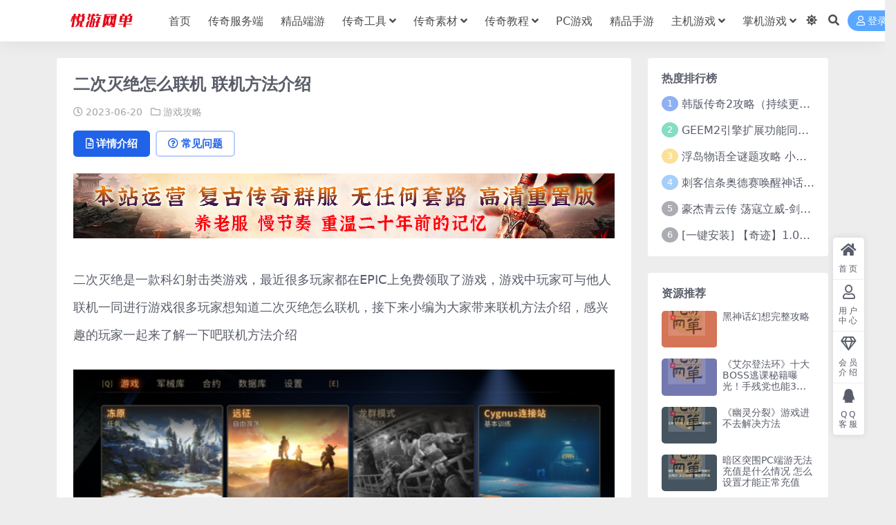

--- FILE ---
content_type: text/html; charset=UTF-8
request_url: https://www.yueyoue.cn/17133.html
body_size: 13241
content:
<!DOCTYPE html>
<html lang="zh-Hans" data-bs-theme="light">
<head>
	<meta http-equiv="Content-Type" content="text/html; charset=UTF-8">
	<meta name="viewport" content="width=device-width, initial-scale=1">
	<link rel="profile" href="https://gmpg.org/xfn/11">
	<title>二次灭绝怎么联机 联机方法介绍_悦游网单</title>
<meta name='robots' content='max-image-preview:large' />
<meta name="keywords" content="游戏攻略,">
<meta name="description" content="二次灭绝是一款科幻射击类游戏，最近很多玩家都在EPIC上免费领取了游戏，游戏中玩家可与他人联机一同进行游戏很多玩家想知道二次灭绝怎么联机，接下来小编为大家带来联机方法介绍，感兴趣的玩家一起来了解一下吧联机方法介绍 联机方法：2.点击主界面组">
<link href="http://www.yueyoue.cn/wp-content/themes/ripro-v2/assets/img/favicon.png" rel="icon">
<style id='wp-img-auto-sizes-contain-inline-css'>
img:is([sizes=auto i],[sizes^="auto," i]){contain-intrinsic-size:3000px 1500px}
/*# sourceURL=wp-img-auto-sizes-contain-inline-css */
</style>
<link rel='stylesheet' id='csf-fa5-css' href='//cdnjs.cloudflare.com/ajax/libs/font-awesome/5.15.4/css/all.min.css?ver=5.15.4' media='all' />
<link rel='stylesheet' id='csf-fa5-v4-shims-css' href='//cdnjs.cloudflare.com/ajax/libs/font-awesome/5.15.4/css/v4-shims.min.css?ver=5.15.4' media='all' />
<link rel='stylesheet' id='main-css' href='https://www.yueyoue.cn/wp-content/themes/ripro-v5/assets/css/main.min.css?ver=9.4' media='all' />
<link rel='stylesheet' id='wp-block-paragraph-css' href='https://www.yueyoue.cn/wp-includes/blocks/paragraph/style.min.css?ver=6.9' media='all' />
<script src="//cdnjs.cloudflare.com/ajax/libs/jquery/3.6.0/jquery.min.js?ver=3.6.0" id="jquery-js"></script>
<link rel="canonical" href="https://www.yueyoue.cn/17133.html" />
<link rel='shortlink' href='https://www.yueyoue.cn/?p=17133' />
<style type="text/css">
.post-item .entry-desc, .post-item .entry-title {
-webkit-line-clamp: 2;
}
</style><style type="text/css">.heading{width:100金币;}.heading{width:0.N折;}.heading{width:0个;}</style></head>

<body class="wp-singular post-template-default single single-post postid-17133 single-format-standard wp-theme-ripro-v5">


<header class="site-header">

    <div class="container"> <!-- container-fluid px-lg-5 -->
	    <div class="navbar">
	      <!-- logo -->
	      <div class="logo-wrapper">
<a rel="nofollow noopener noreferrer" href="https://www.yueyoue.cn/"><img class="logo regular" data-light="https://www.yueyoue.cn/image/logo.png" data-dark="https://www.yueyoue.cn/wp-content/themes/ripro-v5/assets/img/logo-dark.png" src="https://www.yueyoue.cn/image/logo.png" alt="悦游网单"></a></div>

	      <div class="sep"></div>
	      
	      <nav class="main-menu d-none d-lg-block">
	        <ul id="header-navbar" class="nav-list"><li class="menu-item"><a href="http://www.yueyoue.cn/index.php">首页</a></li>
<li class="menu-item"><a href="https://www.yueyoue.cn/mir2/duanyou">传奇服务端</a></li>
<li class="menu-item"><a href="https://www.yueyoue.cn/duanyou-2">精品端游</a></li>
<li class="menu-item menu-item-has-children"><a href="https://www.yueyoue.cn/mir2/tools">传奇工具</a>
<ul class="sub-menu">
	<li class="menu-item"><a href="https://www.yueyoue.cn/mir2/tools/cqyq">传奇引擎</a></li>
	<li class="menu-item"><a href="https://www.yueyoue.cn/mir2/tools/cqtool">传奇工具</a></li>
</ul>
</li>
<li class="menu-item menu-item-has-children"><a href="https://www.yueyoue.cn/mir2/sucai">传奇素材</a>
<ul class="sub-menu">
	<li class="menu-item"><a href="https://www.yueyoue.cn/mir2/sucai/jiaoben">传奇脚本</a></li>
	<li class="menu-item"><a href="https://www.yueyoue.cn/mir2/sucai/map">地图素材</a></li>
	<li class="menu-item"><a href="https://www.yueyoue.cn/mir2/sucai/zbsc">装备素材</a></li>
	<li class="menu-item"><a href="https://www.yueyoue.cn/mir2/sucai/khdsc">客户端素材</a></li>
	<li class="menu-item"><a href="https://www.yueyoue.cn/mir2/sucai/dlqsc">登陆器素材</a></li>
	<li class="menu-item"><a href="https://www.yueyoue.cn/mir2/sucai/wzsc">网站素材</a></li>
</ul>
</li>
<li class="menu-item menu-item-has-children"><a href="https://www.yueyoue.cn/mir2/cqjc">传奇教程</a>
<ul class="sub-menu">
	<li class="menu-item"><a href="https://www.yueyoue.cn/mir2/cqjc/jsaz">架设安装</a></li>
	<li class="menu-item"><a href="https://www.yueyoue.cn/mir2/cqjc/cqjs">传奇技术</a></li>
</ul>
</li>
<li class="menu-item"><a href="https://www.yueyoue.cn/pc%e6%b8%b8%e6%88%8f">PC游戏</a></li>
<li class="menu-item"><a href="https://www.yueyoue.cn/shouyou-2">精品手游</a></li>
<li class="menu-item menu-item-has-children"><a href="https://www.yueyoue.cn/zjgame">主机游戏</a>
<ul class="sub-menu">
	<li class="menu-item"><a href="https://www.yueyoue.cn/zjgame/3dogame">3DO游戏</a></li>
	<li class="menu-item"><a href="https://www.yueyoue.cn/zjgame/dcgame">DC游戏</a></li>
	<li class="menu-item"><a href="https://www.yueyoue.cn/zjgame/fcgame">FC游戏</a></li>
	<li class="menu-item"><a href="https://www.yueyoue.cn/zjgame/mdgame">MD游戏</a></li>
	<li class="menu-item"><a href="https://www.yueyoue.cn/zjgame/n64game">N64游戏</a></li>
	<li class="menu-item"><a href="https://www.yueyoue.cn/zjgame/ngcgame">NGC游戏</a></li>
	<li class="menu-item"><a href="https://www.yueyoue.cn/zjgame/ps1game">PS1游戏</a></li>
	<li class="menu-item"><a href="https://www.yueyoue.cn/zjgame/ps2game">PS2游戏</a></li>
	<li class="menu-item"><a href="https://www.yueyoue.cn/zjgame/ps3game">PS3游戏</a></li>
	<li class="menu-item"><a href="https://www.yueyoue.cn/zjgame/sfcgame">SFC游戏</a></li>
	<li class="menu-item"><a href="https://www.yueyoue.cn/zjgame/ssgame">SS游戏</a></li>
	<li class="menu-item"><a href="https://www.yueyoue.cn/zjgame/wiiugame">WIIU游戏</a></li>
	<li class="menu-item"><a href="https://www.yueyoue.cn/zjgame/wiigame">WII游戏</a></li>
	<li class="menu-item"><a href="https://www.yueyoue.cn/zjgame/xboxgame">XBOX360游戏</a></li>
	<li class="menu-item"><a href="https://www.yueyoue.cn/zjgame/jjgame">街机游戏</a></li>
</ul>
</li>
<li class="menu-item menu-item-has-children"><a href="https://www.yueyoue.cn/zgame">掌机游戏</a>
<ul class="sub-menu">
	<li class="menu-item"><a href="https://www.yueyoue.cn/zgame/swich">Swich游戏</a></li>
	<li class="menu-item"><a href="https://www.yueyoue.cn/zgame/3dsgame">3DS游戏</a></li>
	<li class="menu-item"><a href="https://www.yueyoue.cn/zgame/gbgame">GB/GBC游戏</a></li>
	<li class="menu-item"><a href="https://www.yueyoue.cn/zgame/gbagame">GBA游戏</a></li>
	<li class="menu-item"><a href="https://www.yueyoue.cn/zgame/lynxgame">Lynx游戏</a></li>
	<li class="menu-item"><a href="https://www.yueyoue.cn/zgame/ngage">N-Gage游戏</a></li>
	<li class="menu-item"><a href="https://www.yueyoue.cn/zgame/nds">NDS游戏</a></li>
	<li class="menu-item"><a href="https://www.yueyoue.cn/zgame/ngpc">NGPC游戏</a></li>
	<li class="menu-item"><a href="https://www.yueyoue.cn/zgame/psp">PSP游戏</a></li>
	<li class="menu-item"><a href="https://www.yueyoue.cn/zgame/psv">PSV游戏</a></li>
	<li class="menu-item"><a href="https://www.yueyoue.cn/zgame/ws">WS/WSC游戏</a></li>
</ul>
</li>
</ul>	      </nav>
	      
	      <div class="actions">
	        

	<span class="action-btn toggle-color" rel="nofollow noopener noreferrer">
		<span title="亮色模式" data-mod="light" class=" show"><i class="fas fa-sun"></i></span>
		<span title="深色模式" data-mod="dark" class=""><i class="fas fa-moon"></i></span>
	</span>

	<span class="action-btn toggle-search" rel="nofollow noopener noreferrer" title="站内搜索"><i class="fas fa-search"></i></span>




	<a class="action-btn login-btn btn-sm btn" rel="nofollow noopener noreferrer" href="https://www.yueyoue.cn/login?redirect_to=https%3A%2F%2Fwww.yueyoue.cn%2F17133.html"><i class="far fa-user me-1"></i>登录</a>


	        <div class="burger d-flex d-lg-none"><i class="fas fa-bars"></i></div>
	      </div>

	      	      <div class="navbar-search">
<div class="search-form">
    <form method="get" action="https://www.yueyoue.cn/">
                    <div class="search-select">
                <select  name='cat' id='cat-search-select-2' class='form-select'>
	<option value=''>全站</option>
	<option class="level-0" value="646">PC游戏</option>
	<option class="level-0" value="415">精品软件</option>
	<option class="level-0" value="8">精品页游</option>
	<option class="level-0" value="7">精品端游</option>
	<option class="level-0" value="6">游戏攻略</option>
	<option class="level-0" value="5">精品手游</option>
	<option class="level-0" value="4">精品传奇</option>
	<option class="level-0" value="3">掌机游戏</option>
	<option class="level-0" value="2">主机游戏</option>
</select>
            </div>
        
        <div class="search-fields">
          <input type="text" class="" placeholder="输入关键词 回车..." autocomplete="off" value="" name="s" required="required">
          <button title="点击搜索" type="submit"><i class="fas fa-search"></i></button>
      </div>
  </form>
</div>
</div>
		  	      
	    </div>
    </div>

</header>

<div class="header-gap"></div>


<!-- **************** MAIN CONTENT START **************** -->
<main>
	




<div class="container mt-2 mt-sm-4">
	<div class="row g-2 g-md-3 g-lg-4">

		<div class="content-wrapper col-md-12 col-lg-9" data-sticky-content>
			<div class="card">

									<div class="article-header">
						<h1 class="post-title mb-2 mb-lg-3">二次灭绝怎么联机 联机方法介绍</h1>						<div class="article-meta">
								<span class="meta-date"><i class="far fa-clock me-1"></i>2023-06-20</span>

	<span class="meta-cat-dot"><i class="far fa-folder me-1"></i><a href="https://www.yueyoue.cn/gonglue">游戏攻略</a></span>






	<span class="meta-edit"></span></span>
						</div>
					</div>
				
				
				
				

<div class="single-content-nav">
  <ul class="nav nav-pills" id="pills-tab" role="tablist">

    <li class="nav-item" role="presentation">
      <a class="nav-link active" id="pills-details-tab" data-toggle="pill" href="#pills-details" role="tab" aria-controls="pills-details" aria-selected="true"><i class="far fa-file-alt me-1"></i>详情介绍</a>
    </li>

        <li class="nav-item" role="presentation">
      <a class="nav-link" id="pills-faq-tab" data-toggle="pill" href="#pills-faq" role="tab" aria-controls="pills-faq" aria-selected="false"><i class="far fa-question-circle me-1"></i>常见问题</a>
    </li>
    
        
  </ul>
</div>


<div class="tab-content" id="pills-tabContent">
	<div class="tab-pane fade show active" id="pills-details" role="tabpanel" aria-labelledby="pills-details-tab">
		<div class="site-addswarp pc top"><a href="http://www.yueyoue.cn/mir211/" target="_blank" rel="nofollow noopener noreferrer" title="1.76复古回忆服"><img src="http://yueyoue.tthsdd.top/2023/08/20230829132927272.jpg" style=" width: 100%;margin-bottom: 1rem;"></a></div>
		<article class="post-content post-17133 post type-post status-publish format-standard has-post-thumbnail hentry category-gonglue" >
			
<p>
    <p style="font-size: 18px; line-height: 40px; text-align: left; margin-bottom: 30px;">二次灭绝是一款科幻射击类游戏，最近很多玩家都在EPIC上免费领取了游戏，游戏中玩家可与他人联机一同进行游戏很多玩家想知道二次灭绝怎么联机，接下来小编为大家带来联机方法介绍，感兴趣的玩家一起来了解一下吧联机方法介绍</p><img decoding="async" src="https://yueyoue.tthsdd.top/image/uploads/2023-06-20/1687218683090.png" style="width: 100%; margin-bottom: 20px;"><img decoding="async" src="https://yueyoue.tthsdd.top/image/uploads/2023-06-20/1687218685386.png" style="width: 100%; margin-bottom: 20px;">
    <p style="font-size: 18px; line-height: 40px; text-align: left; margin-bottom: 30px;">联机方法：2.点击主界面组队匹配3.选择游玩模式4.另一名玩家输入组队代码即可联机游玩以上便是二次灭绝游戏中联机的方法了，玩家可参考上文的方法添加好友进行联机操作希望本篇文章能够帮助到你，更多游戏攻略尽在当游网。</p>




</p>

			<div class="entry-copyright">
	<i class="fas fa-info-circle me-1"></i>声明：本站所有文章，任何个人或组织，在未征得本站同意时，禁止复制、盗用、采集、发布本站内容到任何网站、书籍等各类媒体平台。如若本站内容侵犯了原著者的合法权益，可联系我们（hljlife@vip.qq.com）进行处理。</p>
<p>本站所有资源来源于网络，本站未参与任何dump或hack活动。若有侵犯您的权益请提供相关证明致邮hljlife@vip.qq.com，我将及时撤下该资源。</p>
<p>All resources come from the network, this site does not participate in any dump or hack activities, if there is any violation of your rights, please provide relevant proof and email hljlife@vip.qq.com, I will promptly delete it.</p>
<p>如果下载资源文件后缀为.PDF，请删除后缀.PDF之后运行。</p>
<p>部分失效链接可通过文末填写有效邮箱到Email输入框留言索取。</p>
<p>免责声明：游戏资源均来自网络收集购买，不保证BUG，不保证病毒，不解答游戏问题（传奇服务端提供付费架设服务），为了安全，请尽量选择虚拟机运行服务端。</p></div>
		</article>

		<div class="site-addswarp pc bottum"><a href="http://www.yueyoue.cn/mir211/" target="_blank" rel="nofollow noopener noreferrer" title="1.76复古回忆服"><img src="http://yueyoue.tthsdd.top/2023/08/20230829132927272.jpg" style=" width: 100%;margin-bottom: 1rem;"></a></div>
		
		
<div class="entry-social">

	<div class="row mt-2 mt-lg-3">
		
		<div class="col">
					</div>

		<div class="col-auto">
			
						<a class="btn btn-sm btn-info-soft post-share-btn" href="javascript:void(0);"><i class="fas fa-share-alt me-1"></i>分享</a>
			
						<a class="btn btn-sm btn-success-soft post-fav-btn" href="javascript:void(0);" data-is="1"><i class="far fa-star me-1"></i></i>收藏</a>
			
						<a class="btn btn-sm btn-danger-soft post-like-btn" href="javascript:void(0);" data-text="已点赞"><i class="far fa-heart me-1"></i>点赞(<span class="count">0</span>)</a>
			
		</div>
	</div>

</div>	</div>


		<div class="tab-pane fade" id="pills-faq" role="tabpanel" aria-labelledby="pills-faq-tab">
	
	    <ol class="list-group list-group-numbered">
		  		  	<li class="list-group-item list-group-item-info d-flex justify-content-between align-items-start">
			    <div class="ms-2 me-auto">
			      <div class="fw-bold">免费下载或者VIP会员资源能否直接商用？</div>
			      <div class="text-muted">本站所有资源版权均属于原作者所有，这里所提供资源均只能用于参考学习用，请勿直接商用。若由于商用引起版权纠纷，一切责任均由使用者承担。更多说明请参考 VIP介绍。</div>
			    </div>
			</li>
	    		  	<li class="list-group-item list-group-item-info d-flex justify-content-between align-items-start">
			    <div class="ms-2 me-auto">
			      <div class="fw-bold">提示下载完但解压或打开不了？</div>
			      <div class="text-muted">最常见的情况是下载不完整: 可对比下载完压缩包的与网盘上的容量，若小于网盘提示的容量则是这个原因。这是浏览器下载的bug，建议用百度网盘软件或迅雷下载。 若排除这种情况，可在对应资源底部留言，或联络我们。</div>
			    </div>
			</li>
	    		  	<li class="list-group-item list-group-item-info d-flex justify-content-between align-items-start">
			    <div class="ms-2 me-auto">
			      <div class="fw-bold">找不到素材资源介绍文章里的示例图片？</div>
			      <div class="text-muted">对于会员专享、整站源码、程序插件、网站模板、网页模版等类型的素材，文章内用于介绍的图片通常并不包含在对应可供下载素材包内。这些相关商业图片需另外购买，且本站不负责(也没有办法)找到出处。 同样地一些字体文件也是这种情况，但部分素材会在素材包内有一份字体下载链接清单。</div>
			    </div>
			</li>
	    		  	<li class="list-group-item list-group-item-info d-flex justify-content-between align-items-start">
			    <div class="ms-2 me-auto">
			      <div class="fw-bold">付款后无法显示下载地址或者无法查看内容？</div>
			      <div class="text-muted">如果您已经成功付款但是网站没有弹出成功提示，请联系站长提供付款信息为您处理</div>
			    </div>
			</li>
	    		  	<li class="list-group-item list-group-item-info d-flex justify-content-between align-items-start">
			    <div class="ms-2 me-auto">
			      <div class="fw-bold">购买该资源后，可以退款吗？</div>
			      <div class="text-muted">源码素材属于虚拟商品，具有可复制性，可传播性，一旦授予，不接受任何形式的退款、换货要求。请您在购买获取之前确认好 是您所需要的资源</div>
			    </div>
			</li>
	    		</ol>

	</div>
	
	
</div>


			</div>
			
			

<div class="entry-navigation">
    <div class="row g-3">
                <div class="col-lg-6 col-12">
            <a class="entry-page-prev" href="https://www.yueyoue.cn/17131.html" title="严阵以待有哪些副武器 全副武器特点及介绍一览">
                <div class="entry-page-icon"><i class="fas fa-arrow-left"></i></div>
                <div class="entry-page-info">
                    <span class="d-block rnav">上一篇</span>
                    <div class="title">严阵以待有哪些副武器 全副武器特点及介绍一览</div>
                </div>
            </a>
        </div>
                        <div class="col-lg-6 col-12">
            <a class="entry-page-next" href="https://www.yueyoue.cn/17135.html" title="超级机器人大战30迪达里昂怎么样 机体强度分析">
                <div class="entry-page-info">
                    <span class="d-block rnav">下一篇</span>
                    <div class="title">超级机器人大战30迪达里昂怎么样 机体强度分析</div>
                </div>
                <div class="entry-page-icon"><i class="fas fa-arrow-right"></i></div>
            </a>
        </div>
            </div>
</div>			
			
<div class="related-posts">
   <h2 class="related-posts-title"><i class="fab fa-hive me-1"></i>相关文章</h2>
   <div class="row g-2 g-md-3 row-cols-2 row-cols-md-3 row-cols-lg-4">
    

	<div class="col">
		<article class="post-item item-grid">

			<div class="tips-badge position-absolute top-0 start-0 z-1 m-2">
				
				
			</div>
			

<div class="entry-media ratio ratio-3x2">
	<a target="" class="media-img lazy bg-cover bg-center" href="https://www.yueyoue.cn/22416.html" title="中世纪王朝石头产业怎么赚钱 详细方法介绍" data-bg="https://yueyoue.tthsdd.top/2024/08/5e8bfcddedd7f532d21ae1b62b1b2cd7.jpg?v=1723012412">

		
		<!-- 音视频缩略图 -->
		
	</a>
</div>			<div class="entry-wrapper">
									<div class="entry-cat-dot"><a href="https://www.yueyoue.cn/gonglue">游戏攻略</a></div>
				
				<h2 class="entry-title">
					<a target="" href="https://www.yueyoue.cn/22416.html" title="中世纪王朝石头产业怎么赚钱 详细方法介绍">中世纪王朝石头产业怎么赚钱 详细方法介绍</a>
				</h2>

									<div class="entry-desc">在游戏中用石头赚钱是前期比较好用的方法，基本上没有什么难度，那么中世纪王朝石头产...</div>
				
				
<div class="entry-meta">

		<span class="meta-date"><i class="far fa-clock me-1"></i><time class="pub-date" datetime="2023-06-24T03:47:55+08:00">3 年前</time></span>
	
		<span class="meta-likes d-none d-md-inline-block"><i class="far fa-heart me-1"></i>0</span>
	
		<span class="meta-fav d-none d-md-inline-block"><i class="far fa-star me-1"></i>0</span>
	
		<span class="meta-views"><i class="far fa-eye me-1"></i>4</span>
	
	
</div>			</div>
		</article>
	</div>



	<div class="col">
		<article class="post-item item-grid">

			<div class="tips-badge position-absolute top-0 start-0 z-1 m-2">
				
				
			</div>
			

<div class="entry-media ratio ratio-3x2">
	<a target="" class="media-img lazy bg-cover bg-center" href="https://www.yueyoue.cn/20149.html" title="永劫无间怎么滑铲 滑铲技巧分享" data-bg="https://yueyoue.tthsdd.top/2024/08/9865a1d2815e31b1e54ca4eaaa801b02.jpg?v=1722698271">

		
		<!-- 音视频缩略图 -->
		
	</a>
</div>			<div class="entry-wrapper">
									<div class="entry-cat-dot"><a href="https://www.yueyoue.cn/gonglue">游戏攻略</a></div>
				
				<h2 class="entry-title">
					<a target="" href="https://www.yueyoue.cn/20149.html" title="永劫无间怎么滑铲 滑铲技巧分享">永劫无间怎么滑铲 滑铲技巧分享</a>
				</h2>

									<div class="entry-desc">永劫无间游戏中有着诸多的操作技巧，其中在奔跑时还可以进行滑铲，很多小伙伴不知道该...</div>
				
				
<div class="entry-meta">

		<span class="meta-date"><i class="far fa-clock me-1"></i><time class="pub-date" datetime="2023-06-22T01:24:44+08:00">3 年前</time></span>
	
		<span class="meta-likes d-none d-md-inline-block"><i class="far fa-heart me-1"></i>0</span>
	
		<span class="meta-fav d-none d-md-inline-block"><i class="far fa-star me-1"></i>0</span>
	
		<span class="meta-views"><i class="far fa-eye me-1"></i>1</span>
	
	
</div>			</div>
		</article>
	</div>



	<div class="col">
		<article class="post-item item-grid">

			<div class="tips-badge position-absolute top-0 start-0 z-1 m-2">
				
				
			</div>
			

<div class="entry-media ratio ratio-3x2">
	<a target="" class="media-img lazy bg-cover bg-center" href="https://www.yueyoue.cn/26568.html" title="原神染血骑士之杯怎么获得 四星圣物获得方法介绍" data-bg="https://yueyoue.tthsdd.top/2024/08/8c819ce6b7aa6c98750d17ef729c2d9d.jpg?v=1722921585">

		
		<!-- 音视频缩略图 -->
		
	</a>
</div>			<div class="entry-wrapper">
									<div class="entry-cat-dot"><a href="https://www.yueyoue.cn/gonglue">游戏攻略</a></div>
				
				<h2 class="entry-title">
					<a target="" href="https://www.yueyoue.cn/26568.html" title="原神染血骑士之杯怎么获得 四星圣物获得方法介绍">原神染血骑士之杯怎么获得 四星圣物获得方法介绍</a>
				</h2>

									<div class="entry-desc">原神染血骑士之杯怎么获得？游戏中有许多特殊的装备可以获得，其中有许多圣物装备可以...</div>
				
				
<div class="entry-meta">

		<span class="meta-date"><i class="far fa-clock me-1"></i><time class="pub-date" datetime="2023-06-26T21:24:03+08:00">3 年前</time></span>
	
		<span class="meta-likes d-none d-md-inline-block"><i class="far fa-heart me-1"></i>0</span>
	
		<span class="meta-fav d-none d-md-inline-block"><i class="far fa-star me-1"></i>0</span>
	
		<span class="meta-views"><i class="far fa-eye me-1"></i>0</span>
	
	
</div>			</div>
		</article>
	</div>



	<div class="col">
		<article class="post-item item-grid">

			<div class="tips-badge position-absolute top-0 start-0 z-1 m-2">
				
				
			</div>
			

<div class="entry-media ratio ratio-3x2">
	<a target="" class="media-img lazy bg-cover bg-center" href="https://www.yueyoue.cn/22698.html" title="循环英雄材料怎么获得 刷资源材料的方法分享" data-bg="https://yueyoue.tthsdd.top/2024/08/111b823e91ebbb0008cb4353a917d787.jpg?v=1722686656">

		
		<!-- 音视频缩略图 -->
		
	</a>
</div>			<div class="entry-wrapper">
									<div class="entry-cat-dot"><a href="https://www.yueyoue.cn/gonglue">游戏攻略</a></div>
				
				<h2 class="entry-title">
					<a target="" href="https://www.yueyoue.cn/22698.html" title="循环英雄材料怎么获得 刷资源材料的方法分享">循环英雄材料怎么获得 刷资源材料的方法分享</a>
				</h2>

									<div class="entry-desc">玩家在游戏里可能会需要刷些材料，但是却不知道如何才能更加有效率的刷，下面我们就为...</div>
				
				
<div class="entry-meta">

		<span class="meta-date"><i class="far fa-clock me-1"></i><time class="pub-date" datetime="2023-06-24T07:07:56+08:00">3 年前</time></span>
	
		<span class="meta-likes d-none d-md-inline-block"><i class="far fa-heart me-1"></i>0</span>
	
		<span class="meta-fav d-none d-md-inline-block"><i class="far fa-star me-1"></i>0</span>
	
		<span class="meta-views"><i class="far fa-eye me-1"></i>0</span>
	
	
</div>			</div>
		</article>
	</div>

    </div>
</div>

			
		</div>

		<div class="sidebar-wrapper col-md-12 col-lg-3 h-100" data-sticky>
			<div class="sidebar">
				<div id="ri_sidebar_ranking_widget-2" class="widget sidebar-ranking-list">
<h5 class="widget-title">热度排行榜</h5>

<div class="row g-3 row-cols-1">
        <div class="col">
        <article class="ranking-item">
          <span class="ranking-num badge bg-primary bg-opacity-50">1</span>
          <h3 class="ranking-title">
            <a target="" href="https://www.yueyoue.cn/60448.html" title="韩版传奇2攻略（持续更新）">韩版传奇2攻略（持续更新）</a>
          </h3>
        </article>
      </div>
          <div class="col">
        <article class="ranking-item">
          <span class="ranking-num badge bg-success bg-opacity-50">2</span>
          <h3 class="ranking-title">
            <a target="" href="https://www.yueyoue.cn/5345.html" title="GEEM2引擎扩展功能同步捡物、角色自动捡物">GEEM2引擎扩展功能同步捡物、角色自动捡物</a>
          </h3>
        </article>
      </div>
          <div class="col">
        <article class="ranking-item">
          <span class="ranking-num badge bg-warning bg-opacity-50">3</span>
          <h3 class="ranking-title">
            <a target="" href="https://www.yueyoue.cn/38981.html" title="浮岛物语全谜题攻略 小型谜题解谜汇总">浮岛物语全谜题攻略 小型谜题解谜汇总</a>
          </h3>
        </article>
      </div>
          <div class="col">
        <article class="ranking-item">
          <span class="ranking-num badge bg-info bg-opacity-50">4</span>
          <h3 class="ranking-title">
            <a target="" href="https://www.yueyoue.cn/45299.html" title="刺客信条奥德赛唤醒神话谜题答案 斯芬克斯主线攻略">刺客信条奥德赛唤醒神话谜题答案 斯芬克斯主线攻略</a>
          </h3>
        </article>
      </div>
          <div class="col">
        <article class="ranking-item">
          <span class="ranking-num badge bg-secondary bg-opacity-50">5</span>
          <h3 class="ranking-title">
            <a target="" href="https://www.yueyoue.cn/60008.html" title="豪杰青云传 荡寇立威-剑舞红尘-英雄志楼(解压即玩)">豪杰青云传 荡寇立威-剑舞红尘-英雄志楼(解压即玩)</a>
          </h3>
        </article>
      </div>
          <div class="col">
        <article class="ranking-item">
          <span class="ranking-num badge bg-secondary bg-opacity-50">6</span>
          <h3 class="ranking-title">
            <a target="" href="https://www.yueyoue.cn/577.html" title="[一键安装] 【奇迹】1.03K个人版&#8211;支持各种系统-单机版 已修">[一键安装] 【奇迹】1.03K个人版&#8211;支持各种系统-单机版 已修</a>
          </h3>
        </article>
      </div>
    </div>

</div><div id="ri_sidebar_posts_widget-2" class="widget sidebar-posts-list">
<h5 class="widget-title">资源推荐</h5>

<div class="row g-3 row-cols-1">
  
    <div class="col">
      <article class="post-item item-list">

        <div class="entry-media ratio ratio-3x2 col-auto">
          <a target="" class="media-img lazy" href="https://www.yueyoue.cn/87751.html" title="黑神话幻想完整攻略" data-bg="https://yueyoue.tthsdd.top/2025/08/e02014a00b6d1ee99ebcb83f533ba5ce.jpg?v=1754236683"></a>
        </div>

        <div class="entry-wrapper">
          <div class="entry-body">
            <h2 class="entry-title">
              <a target="" href="https://www.yueyoue.cn/87751.html" title="黑神话幻想完整攻略">黑神话幻想完整攻略</a>
            </h2>
          </div>
        </div>

      </article>
    </div>

  
    <div class="col">
      <article class="post-item item-list">

        <div class="entry-media ratio ratio-3x2 col-auto">
          <a target="" class="media-img lazy" href="https://www.yueyoue.cn/87650.html" title="《艾尔登法环》十大BOSS逃课秘籍曝光！手残党也能3天速通全结局" data-bg="https://yueyoue.tthsdd.top/2025/04/9d6fd1941dfbfe13f5b280dc18058289.jpg?v=1744728120"></a>
        </div>

        <div class="entry-wrapper">
          <div class="entry-body">
            <h2 class="entry-title">
              <a target="" href="https://www.yueyoue.cn/87650.html" title="《艾尔登法环》十大BOSS逃课秘籍曝光！手残党也能3天速通全结局">《艾尔登法环》十大BOSS逃课秘籍曝光！手残党也能3天速通全结局</a>
            </h2>
          </div>
        </div>

      </article>
    </div>

  
    <div class="col">
      <article class="post-item item-list">

        <div class="entry-media ratio ratio-3x2 col-auto">
          <a target="" class="media-img lazy" href="https://www.yueyoue.cn/86579.html" title="《幽灵分裂》游戏进不去解决方法" data-bg="https://yueyoue.tthsdd.top/2024/08/fa9bbb155d1e6720012d98b5dedbfd88.jpg?v=1723645077"></a>
        </div>

        <div class="entry-wrapper">
          <div class="entry-body">
            <h2 class="entry-title">
              <a target="" href="https://www.yueyoue.cn/86579.html" title="《幽灵分裂》游戏进不去解决方法">《幽灵分裂》游戏进不去解决方法</a>
            </h2>
          </div>
        </div>

      </article>
    </div>

  
    <div class="col">
      <article class="post-item item-list">

        <div class="entry-media ratio ratio-3x2 col-auto">
          <a target="" class="media-img lazy" href="https://www.yueyoue.cn/86577.html" title="暗区突围PC端游无法充值是什么情况 怎么设置才能正常充值" data-bg="https://yueyoue.tthsdd.top/2024/08/9e51527008fdb544f2f5ad96f1c6b7ec.jpg?v=1723678478"></a>
        </div>

        <div class="entry-wrapper">
          <div class="entry-body">
            <h2 class="entry-title">
              <a target="" href="https://www.yueyoue.cn/86577.html" title="暗区突围PC端游无法充值是什么情况 怎么设置才能正常充值">暗区突围PC端游无法充值是什么情况 怎么设置才能正常充值</a>
            </h2>
          </div>
        </div>

      </article>
    </div>

  
    <div class="col">
      <article class="post-item item-list">

        <div class="entry-media ratio ratio-3x2 col-auto">
          <a target="" class="media-img lazy" href="https://www.yueyoue.cn/86573.html" title="《神椿市协奏中》将于2024年8月29日正式上线发售。" data-bg="https://yueyoue.tthsdd.top/2024/08/da53fc9a05b6ebdd0128fab65dfd91e0.jpg?v=1723644934"></a>
        </div>

        <div class="entry-wrapper">
          <div class="entry-body">
            <h2 class="entry-title">
              <a target="" href="https://www.yueyoue.cn/86573.html" title="《神椿市协奏中》将于2024年8月29日正式上线发售。">《神椿市协奏中》将于2024年8月29日正式上线发售。</a>
            </h2>
          </div>
        </div>

      </article>
    </div>

  
    <div class="col">
      <article class="post-item item-list">

        <div class="entry-media ratio ratio-3x2 col-auto">
          <a target="" class="media-img lazy" href="https://www.yueyoue.cn/86570.html" title="《多人超市》是否能保存说明" data-bg="https://yueyoue.tthsdd.top/2024/08/43a73a44eb8e6c243b8ab96894d81337.jpg?v=1723644861"></a>
        </div>

        <div class="entry-wrapper">
          <div class="entry-body">
            <h2 class="entry-title">
              <a target="" href="https://www.yueyoue.cn/86570.html" title="《多人超市》是否能保存说明">《多人超市》是否能保存说明</a>
            </h2>
          </div>
        </div>

      </article>
    </div>

  </div>

</div><div id="tag_cloud-2" class="widget widget_tag_cloud"><h5 class="widget-title">标签</h5><div class="tagcloud"><a href="https://www.yueyoue.cn/tag/1-76" class="tag-cloud-link tag-link-40 tag-link-position-1" style="font-size: 12.874074074074pt;" aria-label="1.76 (8 项)">1.76</a>
<a href="https://www.yueyoue.cn/tag/3d" class="tag-cloud-link tag-link-42 tag-link-position-2" style="font-size: 9.2444444444444pt;" aria-label="3D (3 项)">3D</a>
<a href="https://www.yueyoue.cn/tag/blue%e5%bc%95%e6%93%8e" class="tag-cloud-link tag-link-588 tag-link-position-3" style="font-size: 8pt;" aria-label="BLUE引擎 (2 项)">BLUE引擎</a>
<a href="https://www.yueyoue.cn/tag/dnf" class="tag-cloud-link tag-link-46 tag-link-position-4" style="font-size: 11.111111111111pt;" aria-label="DNF (5 项)">DNF</a>
<a href="https://www.yueyoue.cn/tag/fc%e6%b8%b8%e6%88%8f" class="tag-cloud-link tag-link-49 tag-link-position-5" style="font-size: 14.948148148148pt;" aria-label="FC游戏 (13 项)">FC游戏</a>
<a href="https://www.yueyoue.cn/tag/gee" class="tag-cloud-link tag-link-51 tag-link-position-6" style="font-size: 10.281481481481pt;" aria-label="GEE (4 项)">GEE</a>
<a href="https://www.yueyoue.cn/tag/gee%e5%bc%95%e6%93%8e" class="tag-cloud-link tag-link-315 tag-link-position-7" style="font-size: 11.111111111111pt;" aria-label="GEE引擎 (5 项)">GEE引擎</a>
<a href="https://www.yueyoue.cn/tag/gom%e5%bc%95%e6%93%8e" class="tag-cloud-link tag-link-314 tag-link-position-8" style="font-size: 18.059259259259pt;" aria-label="GOM引擎 (27 项)">GOM引擎</a>
<a href="https://www.yueyoue.cn/tag/swich" class="tag-cloud-link tag-link-462 tag-link-position-9" style="font-size: 22pt;" aria-label="swich (66 项)">swich</a>
<a href="https://www.yueyoue.cn/tag/switch" class="tag-cloud-link tag-link-468 tag-link-position-10" style="font-size: 19.925925925926pt;" aria-label="switch (42 项)">switch</a>
<a href="https://www.yueyoue.cn/tag/v8m2%e5%bc%95%e6%93%8e" class="tag-cloud-link tag-link-316 tag-link-position-11" style="font-size: 14.222222222222pt;" aria-label="V8M2引擎 (11 项)">V8M2引擎</a>
<a href="https://www.yueyoue.cn/tag/%e4%b8%8a%e5%8f%a4%e6%88%98%e7%ba%aa" class="tag-cloud-link tag-link-391 tag-link-position-12" style="font-size: 9.2444444444444pt;" aria-label="上古战纪 (3 项)">上古战纪</a>
<a href="https://www.yueyoue.cn/tag/%e4%b9%88%e4%b9%88%e8%99%8e%e5%bd%b1%e8%a7%86%e7%bd%91app%e4%b8%8b%e8%bd%bd" class="tag-cloud-link tag-link-435 tag-link-position-13" style="font-size: 8pt;" aria-label="么么虎影视网app下载 (2 项)">么么虎影视网app下载</a>
<a href="https://www.yueyoue.cn/tag/%e4%bc%a0%e5%a5%87" class="tag-cloud-link tag-link-86 tag-link-position-14" style="font-size: 21.792592592593pt;" aria-label="传奇 (64 项)">传奇</a>
<a href="https://www.yueyoue.cn/tag/%e4%bc%a0%e5%a5%873" class="tag-cloud-link tag-link-88 tag-link-position-15" style="font-size: 9.2444444444444pt;" aria-label="传奇3 (3 项)">传奇3</a>
<a href="https://www.yueyoue.cn/tag/%e4%bc%a0%e5%a5%87%e4%b8%96%e7%95%8c" class="tag-cloud-link tag-link-90 tag-link-position-16" style="font-size: 10.281481481481pt;" aria-label="传奇世界 (4 项)">传奇世界</a>
<a href="https://www.yueyoue.cn/tag/%e5%86%92%e9%99%a9%e5%b2%9b" class="tag-cloud-link tag-link-99 tag-link-position-17" style="font-size: 9.2444444444444pt;" aria-label="冒险岛 (3 项)">冒险岛</a>
<a href="https://www.yueyoue.cn/tag/%e5%89%91%e4%be%a0%e6%83%85%e7%bc%98" class="tag-cloud-link tag-link-105 tag-link-position-18" style="font-size: 8pt;" aria-label="剑侠情缘 (2 项)">剑侠情缘</a>
<a href="https://www.yueyoue.cn/tag/%e5%89%91%e4%be%a0%e6%83%85%e7%bc%982" class="tag-cloud-link tag-link-106 tag-link-position-19" style="font-size: 9.2444444444444pt;" aria-label="剑侠情缘2 (3 项)">剑侠情缘2</a>
<a href="https://www.yueyoue.cn/tag/%e5%89%91%e4%be%a0%e6%83%85%e7%bc%98%e7%bd%91%e7%bb%9c%e7%89%88" class="tag-cloud-link tag-link-107 tag-link-position-20" style="font-size: 8pt;" aria-label="剑侠情缘网络版 (2 项)">剑侠情缘网络版</a>
<a href="https://www.yueyoue.cn/tag/%e5%a4%a7%e8%af%9d%e8%a5%bf%e6%b8%b8" class="tag-cloud-link tag-link-137 tag-link-position-21" style="font-size: 8pt;" aria-label="大话西游 (2 项)">大话西游</a>
<a href="https://www.yueyoue.cn/tag/%e5%a4%a9%e4%b9%a6%e5%a5%87%e8%b0%88" class="tag-cloud-link tag-link-141 tag-link-position-22" style="font-size: 8pt;" aria-label="天书奇谈 (2 项)">天书奇谈</a>
<a href="https://www.yueyoue.cn/tag/%e5%a4%a9%e9%be%99%e5%85%ab%e9%83%a8" class="tag-cloud-link tag-link-145 tag-link-position-23" style="font-size: 14.222222222222pt;" aria-label="天龙八部 (11 项)">天龙八部</a>
<a href="https://www.yueyoue.cn/tag/%e5%a4%a9%e9%be%99%e5%85%ab%e9%83%a83" class="tag-cloud-link tag-link-146 tag-link-position-24" style="font-size: 11.111111111111pt;" aria-label="天龙八部3 (5 项)">天龙八部3</a>
<a href="https://www.yueyoue.cn/tag/%e5%a5%87%e8%bf%b9" class="tag-cloud-link tag-link-147 tag-link-position-25" style="font-size: 16.503703703704pt;" aria-label="奇迹 (19 项)">奇迹</a>
<a href="https://www.yueyoue.cn/tag/%e5%b9%bb%e6%83%b3%e7%a5%9e%e5%9f%9f" class="tag-cloud-link tag-link-160 tag-link-position-26" style="font-size: 8pt;" aria-label="幻想神域 (2 项)">幻想神域</a>
<a href="https://www.yueyoue.cn/tag/%e5%bd%a9%e8%99%b9%e5%b2%9b" class="tag-cloud-link tag-link-164 tag-link-position-27" style="font-size: 9.2444444444444pt;" aria-label="彩虹岛 (3 项)">彩虹岛</a>
<a href="https://www.yueyoue.cn/tag/%e5%be%81%e4%b8%89%e5%9b%bd" class="tag-cloud-link tag-link-167 tag-link-position-28" style="font-size: 9.2444444444444pt;" aria-label="征三国 (3 项)">征三国</a>
<a href="https://www.yueyoue.cn/tag/%e5%be%81%e9%80%94" class="tag-cloud-link tag-link-168 tag-link-position-29" style="font-size: 9.2444444444444pt;" aria-label="征途 (3 项)">征途</a>
<a href="https://www.yueyoue.cn/tag/%e6%89%8b%e6%b8%b8" class="tag-cloud-link tag-link-178 tag-link-position-30" style="font-size: 12.355555555556pt;" aria-label="手游 (7 项)">手游</a>
<a href="https://www.yueyoue.cn/tag/%e6%96%b0%e9%ad%94%e7%95%8c" class="tag-cloud-link tag-link-193 tag-link-position-31" style="font-size: 8pt;" aria-label="新魔界 (2 项)">新魔界</a>
<a href="https://www.yueyoue.cn/tag/%e6%98%9f%e8%be%b0%e6%a2%a6%e8%af%9b" class="tag-cloud-link tag-link-395 tag-link-position-32" style="font-size: 8pt;" aria-label="星辰梦诛 (2 项)">星辰梦诛</a>
<a href="https://www.yueyoue.cn/tag/%e6%99%ba%e8%83%bd%e5%81%87%e4%ba%ba" class="tag-cloud-link tag-link-199 tag-link-position-33" style="font-size: 12.874074074074pt;" aria-label="智能假人 (8 项)">智能假人</a>
<a href="https://www.yueyoue.cn/tag/%e6%9c%ba%e6%88%98" class="tag-cloud-link tag-link-203 tag-link-position-34" style="font-size: 9.2444444444444pt;" aria-label="机战 (3 项)">机战</a>
<a href="https://www.yueyoue.cn/tag/%e6%a2%a6%e5%b9%bb%e8%a5%bf%e6%b8%b8" class="tag-cloud-link tag-link-209 tag-link-position-35" style="font-size: 16.296296296296pt;" aria-label="梦幻西游 (18 项)">梦幻西游</a>
<a href="https://www.yueyoue.cn/tag/%e6%ad%a6%e6%9e%97%e5%a4%96%e4%bc%a0" class="tag-cloud-link tag-link-216 tag-link-position-36" style="font-size: 11.837037037037pt;" aria-label="武林外传 (6 项)">武林外传</a>
<a href="https://www.yueyoue.cn/tag/%e7%83%ad%e8%a1%80%e4%bc%a0%e5%a5%87" class="tag-cloud-link tag-link-230 tag-link-position-37" style="font-size: 13.807407407407pt;" aria-label="热血传奇 (10 项)">热血传奇</a>
<a href="https://www.yueyoue.cn/tag/%e7%83%ad%e8%a1%80%e6%b1%9f%e6%b9%96" class="tag-cloud-link tag-link-231 tag-link-position-38" style="font-size: 9.2444444444444pt;" aria-label="热血江湖 (3 项)">热血江湖</a>
<a href="https://www.yueyoue.cn/tag/%e7%a5%9e%e9%ad%94%e5%a4%a7%e9%99%86" class="tag-cloud-link tag-link-253 tag-link-position-39" style="font-size: 9.2444444444444pt;" aria-label="神魔大陆 (3 项)">神魔大陆</a>
<a href="https://www.yueyoue.cn/tag/%e7%bf%8e%e9%a3%8e%e5%bc%95%e6%93%8e" class="tag-cloud-link tag-link-388 tag-link-position-40" style="font-size: 12.355555555556pt;" aria-label="翎风引擎 (7 项)">翎风引擎</a>
<a href="https://www.yueyoue.cn/tag/%e8%99%8e%e5%8d%ab%e4%bc%a0%e5%a5%87" class="tag-cloud-link tag-link-269 tag-link-position-41" style="font-size: 8pt;" aria-label="虎卫传奇 (2 项)">虎卫传奇</a>
<a href="https://www.yueyoue.cn/tag/%e8%b7%91%e8%b7%91%e5%8d%a1%e4%b8%81%e8%bd%a6" class="tag-cloud-link tag-link-277 tag-link-position-42" style="font-size: 8pt;" aria-label="跑跑卡丁车 (2 项)">跑跑卡丁车</a>
<a href="https://www.yueyoue.cn/tag/%e9%82%aa%e9%a3%8e%e6%9b%b2" class="tag-cloud-link tag-link-280 tag-link-position-43" style="font-size: 8pt;" aria-label="邪风曲 (2 项)">邪风曲</a>
<a href="https://www.yueyoue.cn/tag/%e9%9f%a9%e5%9b%bd%e7%ab%af%e6%b8%b8" class="tag-cloud-link tag-link-292 tag-link-position-44" style="font-size: 9.2444444444444pt;" aria-label="韩国端游 (3 项)">韩国端游</a>
<a href="https://www.yueyoue.cn/tag/%e9%ad%94%e5%8a%9b%e5%ae%9d%e8%b4%9d" class="tag-cloud-link tag-link-300 tag-link-position-45" style="font-size: 10.281481481481pt;" aria-label="魔力宝贝 (4 项)">魔力宝贝</a></div>
</div>			</div>
		</div>

	</div>
</div>
</main>
<!-- **************** MAIN CONTENT END **************** -->

<!-- =======================
Footer START -->
<footer class="site-footer py-md-4 py-2 mt-2 mt-md-4">
	<div class="container">

		

<div class="row d-none d-lg-flex mb-3">
  <div class="col-md-4">
    <div class="logo-wrapper">
          </div>
    <div class="logo-wrapper">
<a rel="nofollow noopener noreferrer" href="https://www.yueyoue.cn/"><img class="logo regular" data-light="https://www.yueyoue.cn/image/logo.png" data-dark="https://www.yueyoue.cn/wp-content/themes/ripro-v5/assets/img/logo-dark.png" src="https://www.yueyoue.cn/image/logo.png" alt="悦游网单"></a></div>
    <p class="small mb-0">悦游游戏网，是网单资源安全测试的分享网站,专注精品绿色稀有网单分享与游戏知识普及,游戏爱好者的支持,将使悦游游戏网将更加努力打造一个被大家认可的好网站。</p>
  </div>

  <div class="col-md-2">
    <h4 class="widget-title">快速导航</h4>
    <ul class="list-unstyled widget-links">
      <li><a href="http://www.yueyoue.cn/user">个人中心</a></li><li><a href="http://www.yueyoue.cn/tags">标签云</a></li>    </ul>
  </div>

  <div class="col-md-2">
    <h4 class="widget-title">关于本站</h4>
    <ul class="list-unstyled widget-links">
      <li><a href="http://www.yueyoue.cn/vip-prices">VIP介绍</a></li><li><a href="http://www.yueyoue.cn/user/ticket">客服咨询</a></li>    </ul>
  </div>

  <div class="col-md-4">
    <h4 class="widget-title">联系我们</h4>
    <div class=""><img width="80" height="80" src="http://yueyoue.tthsdd.top/2023/07/20230728130800732.png" style="float: left;" title="二维码"><img width="80" height="80" src="http://yueyoue.tthsdd.top/2023/07/20230728130800732.png" style="float: left;" title="二维码">如有BUG或建议可与我们在线联系或登录本站账号进入个人中心提交工单。</div>
  </div>
</div>


		<div class="text-center small w-100">
			<div>Copyright © 2021 <a href="http://www.yueyoue.cn/">悦游游戏网</a> - All rights reserved</div>
			<div class=""><script>
var _hmt = _hmt || [];
(function() {
  var hm = document.createElement("script");
  hm.src = "https://hm.baidu.com/hm.js?127297a031e0a8ee7ada3e7af916b87d";
  var s = document.getElementsByTagName("script")[0]; 
  s.parentNode.insertBefore(hm, s);
})();
</script>

<script type="text/javascript" src="https://js.users.51.la/21619587.js"></script></div>
		</div>

		
		
	</div>
</footer>
<!-- =======================
Footer END -->


<!-- Back to top rollbar-->
	<div class="rollbar">
		<ul class="actions">
			<li><a target="" href="http://www.yueyoue.cn/" rel="nofollow noopener noreferrer"><i class="fas fa-home"></i><span>首页</span></a></li><li><a target="" href="http://www.yueyoue.cn/user" rel="nofollow noopener noreferrer"><i class="far fa-user"></i><span>用户中心</span></a></li><li><a target="" href="http://www.yueyoue.cn/vip-prices" rel="nofollow noopener noreferrer"><i class="fa fa-diamond"></i><span>会员介绍</span></a></li><li><a target="" href="http://wpa.qq.com/msgrd?v=3&amp;uin=6666666&amp;site=qq&amp;menu=yes" rel="nofollow noopener noreferrer"><i class="fab fa-qq"></i><span>QQ客服</span></a></li>		</ul>
	</div>
<div class="back-top"><i class="fas fa-caret-up"></i></div>

<!-- m-navbar -->
	<div class="m-navbar">
		<ul>
			<li><a target="" href="http://www.yueyoue.cn" rel="nofollow noopener noreferrer"><i class="fas fa-home"></i><span>首页</span></a></li><li><a target="" href="http://www.yueyoue.cn/tags" rel="nofollow noopener noreferrer"><i class="fas fa-layer-group"></i><span>分类</span></a></li><li><a target="" href="http://www.yueyoue.cn/vip-prices" rel="nofollow noopener noreferrer"><i class="far fa-gem"></i><span>会员</span></a></li><li><a target="" href="http://www.yueyoue.cn/user" rel="nofollow noopener noreferrer"><i class="fas fa-user"></i><span>我的</span></a></li>		</ul>
	</div>

<!-- dimmer-->
<div class="dimmer"></div>

<div class="off-canvas">
  <div class="canvas-close"><i class="fas fa-times"></i></div>
  
  <!-- logo -->
  <div class="logo-wrapper">
<a rel="nofollow noopener noreferrer" href="https://www.yueyoue.cn/"><img class="logo regular" data-light="https://www.yueyoue.cn/image/logo.png" data-dark="https://www.yueyoue.cn/wp-content/themes/ripro-v5/assets/img/logo-dark.png" src="https://www.yueyoue.cn/image/logo.png" alt="悦游网单"></a></div>

  
  <div class="mobile-menu d-block d-lg-none"></div>

</div>



<script type="speculationrules">
{"prefetch":[{"source":"document","where":{"and":[{"href_matches":"/*"},{"not":{"href_matches":["/wp-*.php","/wp-admin/*","/*","/wp-content/*","/wp-content/plugins/*","/wp-content/themes/ripro-v5/*","/*\\?(.+)"]}},{"not":{"selector_matches":"a[rel~=\"nofollow\"]"}},{"not":{"selector_matches":".no-prefetch, .no-prefetch a"}}]},"eagerness":"conservative"}]}
</script>
<script src="//cdnjs.cloudflare.com/ajax/libs/highlight.js/11.7.0/highlight.min.js?ver=11.7.0" id="highlight-js"></script>
<script src="https://www.yueyoue.cn/wp-content/themes/ripro-v5/assets/js/vendor.min.js?ver=9.4" id="vendor-js"></script>
<script id="main-js-extra">
var zb = {"home_url":"https://www.yueyoue.cn","ajax_url":"https://www.yueyoue.cn/wp-admin/admin-ajax.php","theme_url":"https://www.yueyoue.cn/wp-content/themes/ripro-v5","singular_id":"17133","post_content_nav":"0","site_popup_login":"1","site_notify_auto":"0","current_user_id":"0","ajax_nonce":"8841f3d00b","gettext":{"__copypwd":"\u5bc6\u7801\u5df2\u590d\u5236\u526a\u8d34\u677f","__copybtn":"\u590d\u5236","__copy_succes":"\u590d\u5236\u6210\u529f","__comment_be":"\u63d0\u4ea4\u4e2d...","__comment_succes":"\u8bc4\u8bba\u6210\u529f","__comment_succes_n":"\u8bc4\u8bba\u6210\u529f\uff0c\u5373\u5c06\u5237\u65b0\u9875\u9762","__buy_be_n":"\u8bf7\u6c42\u652f\u4ed8\u4e2d\u00b7\u00b7\u00b7","__buy_no_n":"\u652f\u4ed8\u5df2\u53d6\u6d88","__is_delete_n":"\u786e\u5b9a\u5220\u9664\u6b64\u8bb0\u5f55\uff1f"}};
//# sourceURL=main-js-extra
</script>
<script src="https://www.yueyoue.cn/wp-content/themes/ripro-v5/assets/js/main.min.js?ver=9.4" id="main-js"></script>
<script src="https://www.yueyoue.cn/wp-includes/js/comment-reply.min.js?ver=6.9" id="comment-reply-js" async data-wp-strategy="async" fetchpriority="low"></script>

<!-- 自定义js代码 统计代码 -->
<!-- Matomo -->
<script>
  var _paq = window._paq = window._paq || [];
  /* tracker methods like "setCustomDimension" should be called before "trackPageView" */
  _paq.push(['trackPageView']);
  _paq.push(['enableLinkTracking']);
  (function() {
    var u="//1.92.127.95/";
    _paq.push(['setTrackerUrl', u+'matomo.php']);
    _paq.push(['setSiteId', '2']);
    var d=document, g=d.createElement('script'), s=d.getElementsByTagName('script')[0];
    g.async=true; g.src=u+'matomo.js'; s.parentNode.insertBefore(g,s);
  })();
</script>
<!-- End Matomo Code -->
<!-- 自定义js代码 统计代码 END -->

</body>
</html>
